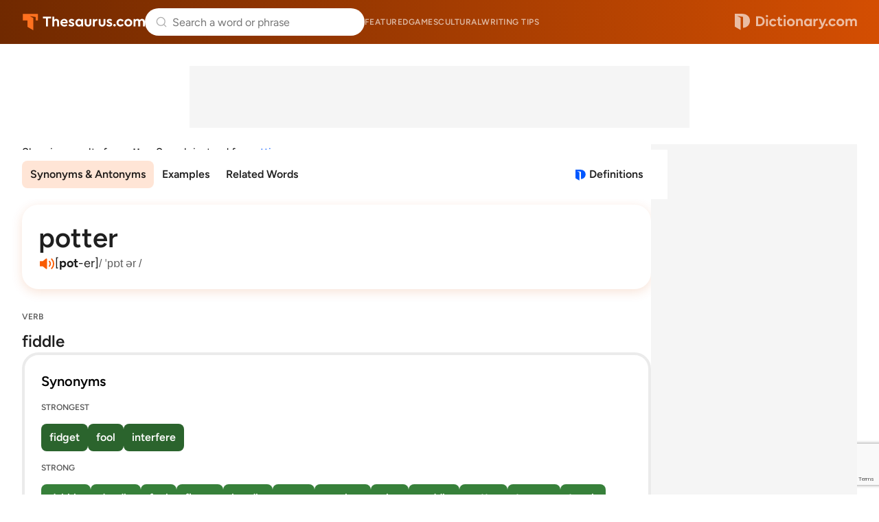

--- FILE ---
content_type: text/html; charset=utf-8
request_url: https://www.google.com/recaptcha/api2/anchor?ar=1&k=6Lf7JnQrAAAAAPHGrpyhBScGaodHXsKHUOnRDX5a&co=aHR0cHM6Ly93d3cudGhlc2F1cnVzLmNvbTo0NDM.&hl=en&v=N67nZn4AqZkNcbeMu4prBgzg&size=invisible&anchor-ms=20000&execute-ms=30000&cb=me4hvakwmybw
body_size: 49659
content:
<!DOCTYPE HTML><html dir="ltr" lang="en"><head><meta http-equiv="Content-Type" content="text/html; charset=UTF-8">
<meta http-equiv="X-UA-Compatible" content="IE=edge">
<title>reCAPTCHA</title>
<style type="text/css">
/* cyrillic-ext */
@font-face {
  font-family: 'Roboto';
  font-style: normal;
  font-weight: 400;
  font-stretch: 100%;
  src: url(//fonts.gstatic.com/s/roboto/v48/KFO7CnqEu92Fr1ME7kSn66aGLdTylUAMa3GUBHMdazTgWw.woff2) format('woff2');
  unicode-range: U+0460-052F, U+1C80-1C8A, U+20B4, U+2DE0-2DFF, U+A640-A69F, U+FE2E-FE2F;
}
/* cyrillic */
@font-face {
  font-family: 'Roboto';
  font-style: normal;
  font-weight: 400;
  font-stretch: 100%;
  src: url(//fonts.gstatic.com/s/roboto/v48/KFO7CnqEu92Fr1ME7kSn66aGLdTylUAMa3iUBHMdazTgWw.woff2) format('woff2');
  unicode-range: U+0301, U+0400-045F, U+0490-0491, U+04B0-04B1, U+2116;
}
/* greek-ext */
@font-face {
  font-family: 'Roboto';
  font-style: normal;
  font-weight: 400;
  font-stretch: 100%;
  src: url(//fonts.gstatic.com/s/roboto/v48/KFO7CnqEu92Fr1ME7kSn66aGLdTylUAMa3CUBHMdazTgWw.woff2) format('woff2');
  unicode-range: U+1F00-1FFF;
}
/* greek */
@font-face {
  font-family: 'Roboto';
  font-style: normal;
  font-weight: 400;
  font-stretch: 100%;
  src: url(//fonts.gstatic.com/s/roboto/v48/KFO7CnqEu92Fr1ME7kSn66aGLdTylUAMa3-UBHMdazTgWw.woff2) format('woff2');
  unicode-range: U+0370-0377, U+037A-037F, U+0384-038A, U+038C, U+038E-03A1, U+03A3-03FF;
}
/* math */
@font-face {
  font-family: 'Roboto';
  font-style: normal;
  font-weight: 400;
  font-stretch: 100%;
  src: url(//fonts.gstatic.com/s/roboto/v48/KFO7CnqEu92Fr1ME7kSn66aGLdTylUAMawCUBHMdazTgWw.woff2) format('woff2');
  unicode-range: U+0302-0303, U+0305, U+0307-0308, U+0310, U+0312, U+0315, U+031A, U+0326-0327, U+032C, U+032F-0330, U+0332-0333, U+0338, U+033A, U+0346, U+034D, U+0391-03A1, U+03A3-03A9, U+03B1-03C9, U+03D1, U+03D5-03D6, U+03F0-03F1, U+03F4-03F5, U+2016-2017, U+2034-2038, U+203C, U+2040, U+2043, U+2047, U+2050, U+2057, U+205F, U+2070-2071, U+2074-208E, U+2090-209C, U+20D0-20DC, U+20E1, U+20E5-20EF, U+2100-2112, U+2114-2115, U+2117-2121, U+2123-214F, U+2190, U+2192, U+2194-21AE, U+21B0-21E5, U+21F1-21F2, U+21F4-2211, U+2213-2214, U+2216-22FF, U+2308-230B, U+2310, U+2319, U+231C-2321, U+2336-237A, U+237C, U+2395, U+239B-23B7, U+23D0, U+23DC-23E1, U+2474-2475, U+25AF, U+25B3, U+25B7, U+25BD, U+25C1, U+25CA, U+25CC, U+25FB, U+266D-266F, U+27C0-27FF, U+2900-2AFF, U+2B0E-2B11, U+2B30-2B4C, U+2BFE, U+3030, U+FF5B, U+FF5D, U+1D400-1D7FF, U+1EE00-1EEFF;
}
/* symbols */
@font-face {
  font-family: 'Roboto';
  font-style: normal;
  font-weight: 400;
  font-stretch: 100%;
  src: url(//fonts.gstatic.com/s/roboto/v48/KFO7CnqEu92Fr1ME7kSn66aGLdTylUAMaxKUBHMdazTgWw.woff2) format('woff2');
  unicode-range: U+0001-000C, U+000E-001F, U+007F-009F, U+20DD-20E0, U+20E2-20E4, U+2150-218F, U+2190, U+2192, U+2194-2199, U+21AF, U+21E6-21F0, U+21F3, U+2218-2219, U+2299, U+22C4-22C6, U+2300-243F, U+2440-244A, U+2460-24FF, U+25A0-27BF, U+2800-28FF, U+2921-2922, U+2981, U+29BF, U+29EB, U+2B00-2BFF, U+4DC0-4DFF, U+FFF9-FFFB, U+10140-1018E, U+10190-1019C, U+101A0, U+101D0-101FD, U+102E0-102FB, U+10E60-10E7E, U+1D2C0-1D2D3, U+1D2E0-1D37F, U+1F000-1F0FF, U+1F100-1F1AD, U+1F1E6-1F1FF, U+1F30D-1F30F, U+1F315, U+1F31C, U+1F31E, U+1F320-1F32C, U+1F336, U+1F378, U+1F37D, U+1F382, U+1F393-1F39F, U+1F3A7-1F3A8, U+1F3AC-1F3AF, U+1F3C2, U+1F3C4-1F3C6, U+1F3CA-1F3CE, U+1F3D4-1F3E0, U+1F3ED, U+1F3F1-1F3F3, U+1F3F5-1F3F7, U+1F408, U+1F415, U+1F41F, U+1F426, U+1F43F, U+1F441-1F442, U+1F444, U+1F446-1F449, U+1F44C-1F44E, U+1F453, U+1F46A, U+1F47D, U+1F4A3, U+1F4B0, U+1F4B3, U+1F4B9, U+1F4BB, U+1F4BF, U+1F4C8-1F4CB, U+1F4D6, U+1F4DA, U+1F4DF, U+1F4E3-1F4E6, U+1F4EA-1F4ED, U+1F4F7, U+1F4F9-1F4FB, U+1F4FD-1F4FE, U+1F503, U+1F507-1F50B, U+1F50D, U+1F512-1F513, U+1F53E-1F54A, U+1F54F-1F5FA, U+1F610, U+1F650-1F67F, U+1F687, U+1F68D, U+1F691, U+1F694, U+1F698, U+1F6AD, U+1F6B2, U+1F6B9-1F6BA, U+1F6BC, U+1F6C6-1F6CF, U+1F6D3-1F6D7, U+1F6E0-1F6EA, U+1F6F0-1F6F3, U+1F6F7-1F6FC, U+1F700-1F7FF, U+1F800-1F80B, U+1F810-1F847, U+1F850-1F859, U+1F860-1F887, U+1F890-1F8AD, U+1F8B0-1F8BB, U+1F8C0-1F8C1, U+1F900-1F90B, U+1F93B, U+1F946, U+1F984, U+1F996, U+1F9E9, U+1FA00-1FA6F, U+1FA70-1FA7C, U+1FA80-1FA89, U+1FA8F-1FAC6, U+1FACE-1FADC, U+1FADF-1FAE9, U+1FAF0-1FAF8, U+1FB00-1FBFF;
}
/* vietnamese */
@font-face {
  font-family: 'Roboto';
  font-style: normal;
  font-weight: 400;
  font-stretch: 100%;
  src: url(//fonts.gstatic.com/s/roboto/v48/KFO7CnqEu92Fr1ME7kSn66aGLdTylUAMa3OUBHMdazTgWw.woff2) format('woff2');
  unicode-range: U+0102-0103, U+0110-0111, U+0128-0129, U+0168-0169, U+01A0-01A1, U+01AF-01B0, U+0300-0301, U+0303-0304, U+0308-0309, U+0323, U+0329, U+1EA0-1EF9, U+20AB;
}
/* latin-ext */
@font-face {
  font-family: 'Roboto';
  font-style: normal;
  font-weight: 400;
  font-stretch: 100%;
  src: url(//fonts.gstatic.com/s/roboto/v48/KFO7CnqEu92Fr1ME7kSn66aGLdTylUAMa3KUBHMdazTgWw.woff2) format('woff2');
  unicode-range: U+0100-02BA, U+02BD-02C5, U+02C7-02CC, U+02CE-02D7, U+02DD-02FF, U+0304, U+0308, U+0329, U+1D00-1DBF, U+1E00-1E9F, U+1EF2-1EFF, U+2020, U+20A0-20AB, U+20AD-20C0, U+2113, U+2C60-2C7F, U+A720-A7FF;
}
/* latin */
@font-face {
  font-family: 'Roboto';
  font-style: normal;
  font-weight: 400;
  font-stretch: 100%;
  src: url(//fonts.gstatic.com/s/roboto/v48/KFO7CnqEu92Fr1ME7kSn66aGLdTylUAMa3yUBHMdazQ.woff2) format('woff2');
  unicode-range: U+0000-00FF, U+0131, U+0152-0153, U+02BB-02BC, U+02C6, U+02DA, U+02DC, U+0304, U+0308, U+0329, U+2000-206F, U+20AC, U+2122, U+2191, U+2193, U+2212, U+2215, U+FEFF, U+FFFD;
}
/* cyrillic-ext */
@font-face {
  font-family: 'Roboto';
  font-style: normal;
  font-weight: 500;
  font-stretch: 100%;
  src: url(//fonts.gstatic.com/s/roboto/v48/KFO7CnqEu92Fr1ME7kSn66aGLdTylUAMa3GUBHMdazTgWw.woff2) format('woff2');
  unicode-range: U+0460-052F, U+1C80-1C8A, U+20B4, U+2DE0-2DFF, U+A640-A69F, U+FE2E-FE2F;
}
/* cyrillic */
@font-face {
  font-family: 'Roboto';
  font-style: normal;
  font-weight: 500;
  font-stretch: 100%;
  src: url(//fonts.gstatic.com/s/roboto/v48/KFO7CnqEu92Fr1ME7kSn66aGLdTylUAMa3iUBHMdazTgWw.woff2) format('woff2');
  unicode-range: U+0301, U+0400-045F, U+0490-0491, U+04B0-04B1, U+2116;
}
/* greek-ext */
@font-face {
  font-family: 'Roboto';
  font-style: normal;
  font-weight: 500;
  font-stretch: 100%;
  src: url(//fonts.gstatic.com/s/roboto/v48/KFO7CnqEu92Fr1ME7kSn66aGLdTylUAMa3CUBHMdazTgWw.woff2) format('woff2');
  unicode-range: U+1F00-1FFF;
}
/* greek */
@font-face {
  font-family: 'Roboto';
  font-style: normal;
  font-weight: 500;
  font-stretch: 100%;
  src: url(//fonts.gstatic.com/s/roboto/v48/KFO7CnqEu92Fr1ME7kSn66aGLdTylUAMa3-UBHMdazTgWw.woff2) format('woff2');
  unicode-range: U+0370-0377, U+037A-037F, U+0384-038A, U+038C, U+038E-03A1, U+03A3-03FF;
}
/* math */
@font-face {
  font-family: 'Roboto';
  font-style: normal;
  font-weight: 500;
  font-stretch: 100%;
  src: url(//fonts.gstatic.com/s/roboto/v48/KFO7CnqEu92Fr1ME7kSn66aGLdTylUAMawCUBHMdazTgWw.woff2) format('woff2');
  unicode-range: U+0302-0303, U+0305, U+0307-0308, U+0310, U+0312, U+0315, U+031A, U+0326-0327, U+032C, U+032F-0330, U+0332-0333, U+0338, U+033A, U+0346, U+034D, U+0391-03A1, U+03A3-03A9, U+03B1-03C9, U+03D1, U+03D5-03D6, U+03F0-03F1, U+03F4-03F5, U+2016-2017, U+2034-2038, U+203C, U+2040, U+2043, U+2047, U+2050, U+2057, U+205F, U+2070-2071, U+2074-208E, U+2090-209C, U+20D0-20DC, U+20E1, U+20E5-20EF, U+2100-2112, U+2114-2115, U+2117-2121, U+2123-214F, U+2190, U+2192, U+2194-21AE, U+21B0-21E5, U+21F1-21F2, U+21F4-2211, U+2213-2214, U+2216-22FF, U+2308-230B, U+2310, U+2319, U+231C-2321, U+2336-237A, U+237C, U+2395, U+239B-23B7, U+23D0, U+23DC-23E1, U+2474-2475, U+25AF, U+25B3, U+25B7, U+25BD, U+25C1, U+25CA, U+25CC, U+25FB, U+266D-266F, U+27C0-27FF, U+2900-2AFF, U+2B0E-2B11, U+2B30-2B4C, U+2BFE, U+3030, U+FF5B, U+FF5D, U+1D400-1D7FF, U+1EE00-1EEFF;
}
/* symbols */
@font-face {
  font-family: 'Roboto';
  font-style: normal;
  font-weight: 500;
  font-stretch: 100%;
  src: url(//fonts.gstatic.com/s/roboto/v48/KFO7CnqEu92Fr1ME7kSn66aGLdTylUAMaxKUBHMdazTgWw.woff2) format('woff2');
  unicode-range: U+0001-000C, U+000E-001F, U+007F-009F, U+20DD-20E0, U+20E2-20E4, U+2150-218F, U+2190, U+2192, U+2194-2199, U+21AF, U+21E6-21F0, U+21F3, U+2218-2219, U+2299, U+22C4-22C6, U+2300-243F, U+2440-244A, U+2460-24FF, U+25A0-27BF, U+2800-28FF, U+2921-2922, U+2981, U+29BF, U+29EB, U+2B00-2BFF, U+4DC0-4DFF, U+FFF9-FFFB, U+10140-1018E, U+10190-1019C, U+101A0, U+101D0-101FD, U+102E0-102FB, U+10E60-10E7E, U+1D2C0-1D2D3, U+1D2E0-1D37F, U+1F000-1F0FF, U+1F100-1F1AD, U+1F1E6-1F1FF, U+1F30D-1F30F, U+1F315, U+1F31C, U+1F31E, U+1F320-1F32C, U+1F336, U+1F378, U+1F37D, U+1F382, U+1F393-1F39F, U+1F3A7-1F3A8, U+1F3AC-1F3AF, U+1F3C2, U+1F3C4-1F3C6, U+1F3CA-1F3CE, U+1F3D4-1F3E0, U+1F3ED, U+1F3F1-1F3F3, U+1F3F5-1F3F7, U+1F408, U+1F415, U+1F41F, U+1F426, U+1F43F, U+1F441-1F442, U+1F444, U+1F446-1F449, U+1F44C-1F44E, U+1F453, U+1F46A, U+1F47D, U+1F4A3, U+1F4B0, U+1F4B3, U+1F4B9, U+1F4BB, U+1F4BF, U+1F4C8-1F4CB, U+1F4D6, U+1F4DA, U+1F4DF, U+1F4E3-1F4E6, U+1F4EA-1F4ED, U+1F4F7, U+1F4F9-1F4FB, U+1F4FD-1F4FE, U+1F503, U+1F507-1F50B, U+1F50D, U+1F512-1F513, U+1F53E-1F54A, U+1F54F-1F5FA, U+1F610, U+1F650-1F67F, U+1F687, U+1F68D, U+1F691, U+1F694, U+1F698, U+1F6AD, U+1F6B2, U+1F6B9-1F6BA, U+1F6BC, U+1F6C6-1F6CF, U+1F6D3-1F6D7, U+1F6E0-1F6EA, U+1F6F0-1F6F3, U+1F6F7-1F6FC, U+1F700-1F7FF, U+1F800-1F80B, U+1F810-1F847, U+1F850-1F859, U+1F860-1F887, U+1F890-1F8AD, U+1F8B0-1F8BB, U+1F8C0-1F8C1, U+1F900-1F90B, U+1F93B, U+1F946, U+1F984, U+1F996, U+1F9E9, U+1FA00-1FA6F, U+1FA70-1FA7C, U+1FA80-1FA89, U+1FA8F-1FAC6, U+1FACE-1FADC, U+1FADF-1FAE9, U+1FAF0-1FAF8, U+1FB00-1FBFF;
}
/* vietnamese */
@font-face {
  font-family: 'Roboto';
  font-style: normal;
  font-weight: 500;
  font-stretch: 100%;
  src: url(//fonts.gstatic.com/s/roboto/v48/KFO7CnqEu92Fr1ME7kSn66aGLdTylUAMa3OUBHMdazTgWw.woff2) format('woff2');
  unicode-range: U+0102-0103, U+0110-0111, U+0128-0129, U+0168-0169, U+01A0-01A1, U+01AF-01B0, U+0300-0301, U+0303-0304, U+0308-0309, U+0323, U+0329, U+1EA0-1EF9, U+20AB;
}
/* latin-ext */
@font-face {
  font-family: 'Roboto';
  font-style: normal;
  font-weight: 500;
  font-stretch: 100%;
  src: url(//fonts.gstatic.com/s/roboto/v48/KFO7CnqEu92Fr1ME7kSn66aGLdTylUAMa3KUBHMdazTgWw.woff2) format('woff2');
  unicode-range: U+0100-02BA, U+02BD-02C5, U+02C7-02CC, U+02CE-02D7, U+02DD-02FF, U+0304, U+0308, U+0329, U+1D00-1DBF, U+1E00-1E9F, U+1EF2-1EFF, U+2020, U+20A0-20AB, U+20AD-20C0, U+2113, U+2C60-2C7F, U+A720-A7FF;
}
/* latin */
@font-face {
  font-family: 'Roboto';
  font-style: normal;
  font-weight: 500;
  font-stretch: 100%;
  src: url(//fonts.gstatic.com/s/roboto/v48/KFO7CnqEu92Fr1ME7kSn66aGLdTylUAMa3yUBHMdazQ.woff2) format('woff2');
  unicode-range: U+0000-00FF, U+0131, U+0152-0153, U+02BB-02BC, U+02C6, U+02DA, U+02DC, U+0304, U+0308, U+0329, U+2000-206F, U+20AC, U+2122, U+2191, U+2193, U+2212, U+2215, U+FEFF, U+FFFD;
}
/* cyrillic-ext */
@font-face {
  font-family: 'Roboto';
  font-style: normal;
  font-weight: 900;
  font-stretch: 100%;
  src: url(//fonts.gstatic.com/s/roboto/v48/KFO7CnqEu92Fr1ME7kSn66aGLdTylUAMa3GUBHMdazTgWw.woff2) format('woff2');
  unicode-range: U+0460-052F, U+1C80-1C8A, U+20B4, U+2DE0-2DFF, U+A640-A69F, U+FE2E-FE2F;
}
/* cyrillic */
@font-face {
  font-family: 'Roboto';
  font-style: normal;
  font-weight: 900;
  font-stretch: 100%;
  src: url(//fonts.gstatic.com/s/roboto/v48/KFO7CnqEu92Fr1ME7kSn66aGLdTylUAMa3iUBHMdazTgWw.woff2) format('woff2');
  unicode-range: U+0301, U+0400-045F, U+0490-0491, U+04B0-04B1, U+2116;
}
/* greek-ext */
@font-face {
  font-family: 'Roboto';
  font-style: normal;
  font-weight: 900;
  font-stretch: 100%;
  src: url(//fonts.gstatic.com/s/roboto/v48/KFO7CnqEu92Fr1ME7kSn66aGLdTylUAMa3CUBHMdazTgWw.woff2) format('woff2');
  unicode-range: U+1F00-1FFF;
}
/* greek */
@font-face {
  font-family: 'Roboto';
  font-style: normal;
  font-weight: 900;
  font-stretch: 100%;
  src: url(//fonts.gstatic.com/s/roboto/v48/KFO7CnqEu92Fr1ME7kSn66aGLdTylUAMa3-UBHMdazTgWw.woff2) format('woff2');
  unicode-range: U+0370-0377, U+037A-037F, U+0384-038A, U+038C, U+038E-03A1, U+03A3-03FF;
}
/* math */
@font-face {
  font-family: 'Roboto';
  font-style: normal;
  font-weight: 900;
  font-stretch: 100%;
  src: url(//fonts.gstatic.com/s/roboto/v48/KFO7CnqEu92Fr1ME7kSn66aGLdTylUAMawCUBHMdazTgWw.woff2) format('woff2');
  unicode-range: U+0302-0303, U+0305, U+0307-0308, U+0310, U+0312, U+0315, U+031A, U+0326-0327, U+032C, U+032F-0330, U+0332-0333, U+0338, U+033A, U+0346, U+034D, U+0391-03A1, U+03A3-03A9, U+03B1-03C9, U+03D1, U+03D5-03D6, U+03F0-03F1, U+03F4-03F5, U+2016-2017, U+2034-2038, U+203C, U+2040, U+2043, U+2047, U+2050, U+2057, U+205F, U+2070-2071, U+2074-208E, U+2090-209C, U+20D0-20DC, U+20E1, U+20E5-20EF, U+2100-2112, U+2114-2115, U+2117-2121, U+2123-214F, U+2190, U+2192, U+2194-21AE, U+21B0-21E5, U+21F1-21F2, U+21F4-2211, U+2213-2214, U+2216-22FF, U+2308-230B, U+2310, U+2319, U+231C-2321, U+2336-237A, U+237C, U+2395, U+239B-23B7, U+23D0, U+23DC-23E1, U+2474-2475, U+25AF, U+25B3, U+25B7, U+25BD, U+25C1, U+25CA, U+25CC, U+25FB, U+266D-266F, U+27C0-27FF, U+2900-2AFF, U+2B0E-2B11, U+2B30-2B4C, U+2BFE, U+3030, U+FF5B, U+FF5D, U+1D400-1D7FF, U+1EE00-1EEFF;
}
/* symbols */
@font-face {
  font-family: 'Roboto';
  font-style: normal;
  font-weight: 900;
  font-stretch: 100%;
  src: url(//fonts.gstatic.com/s/roboto/v48/KFO7CnqEu92Fr1ME7kSn66aGLdTylUAMaxKUBHMdazTgWw.woff2) format('woff2');
  unicode-range: U+0001-000C, U+000E-001F, U+007F-009F, U+20DD-20E0, U+20E2-20E4, U+2150-218F, U+2190, U+2192, U+2194-2199, U+21AF, U+21E6-21F0, U+21F3, U+2218-2219, U+2299, U+22C4-22C6, U+2300-243F, U+2440-244A, U+2460-24FF, U+25A0-27BF, U+2800-28FF, U+2921-2922, U+2981, U+29BF, U+29EB, U+2B00-2BFF, U+4DC0-4DFF, U+FFF9-FFFB, U+10140-1018E, U+10190-1019C, U+101A0, U+101D0-101FD, U+102E0-102FB, U+10E60-10E7E, U+1D2C0-1D2D3, U+1D2E0-1D37F, U+1F000-1F0FF, U+1F100-1F1AD, U+1F1E6-1F1FF, U+1F30D-1F30F, U+1F315, U+1F31C, U+1F31E, U+1F320-1F32C, U+1F336, U+1F378, U+1F37D, U+1F382, U+1F393-1F39F, U+1F3A7-1F3A8, U+1F3AC-1F3AF, U+1F3C2, U+1F3C4-1F3C6, U+1F3CA-1F3CE, U+1F3D4-1F3E0, U+1F3ED, U+1F3F1-1F3F3, U+1F3F5-1F3F7, U+1F408, U+1F415, U+1F41F, U+1F426, U+1F43F, U+1F441-1F442, U+1F444, U+1F446-1F449, U+1F44C-1F44E, U+1F453, U+1F46A, U+1F47D, U+1F4A3, U+1F4B0, U+1F4B3, U+1F4B9, U+1F4BB, U+1F4BF, U+1F4C8-1F4CB, U+1F4D6, U+1F4DA, U+1F4DF, U+1F4E3-1F4E6, U+1F4EA-1F4ED, U+1F4F7, U+1F4F9-1F4FB, U+1F4FD-1F4FE, U+1F503, U+1F507-1F50B, U+1F50D, U+1F512-1F513, U+1F53E-1F54A, U+1F54F-1F5FA, U+1F610, U+1F650-1F67F, U+1F687, U+1F68D, U+1F691, U+1F694, U+1F698, U+1F6AD, U+1F6B2, U+1F6B9-1F6BA, U+1F6BC, U+1F6C6-1F6CF, U+1F6D3-1F6D7, U+1F6E0-1F6EA, U+1F6F0-1F6F3, U+1F6F7-1F6FC, U+1F700-1F7FF, U+1F800-1F80B, U+1F810-1F847, U+1F850-1F859, U+1F860-1F887, U+1F890-1F8AD, U+1F8B0-1F8BB, U+1F8C0-1F8C1, U+1F900-1F90B, U+1F93B, U+1F946, U+1F984, U+1F996, U+1F9E9, U+1FA00-1FA6F, U+1FA70-1FA7C, U+1FA80-1FA89, U+1FA8F-1FAC6, U+1FACE-1FADC, U+1FADF-1FAE9, U+1FAF0-1FAF8, U+1FB00-1FBFF;
}
/* vietnamese */
@font-face {
  font-family: 'Roboto';
  font-style: normal;
  font-weight: 900;
  font-stretch: 100%;
  src: url(//fonts.gstatic.com/s/roboto/v48/KFO7CnqEu92Fr1ME7kSn66aGLdTylUAMa3OUBHMdazTgWw.woff2) format('woff2');
  unicode-range: U+0102-0103, U+0110-0111, U+0128-0129, U+0168-0169, U+01A0-01A1, U+01AF-01B0, U+0300-0301, U+0303-0304, U+0308-0309, U+0323, U+0329, U+1EA0-1EF9, U+20AB;
}
/* latin-ext */
@font-face {
  font-family: 'Roboto';
  font-style: normal;
  font-weight: 900;
  font-stretch: 100%;
  src: url(//fonts.gstatic.com/s/roboto/v48/KFO7CnqEu92Fr1ME7kSn66aGLdTylUAMa3KUBHMdazTgWw.woff2) format('woff2');
  unicode-range: U+0100-02BA, U+02BD-02C5, U+02C7-02CC, U+02CE-02D7, U+02DD-02FF, U+0304, U+0308, U+0329, U+1D00-1DBF, U+1E00-1E9F, U+1EF2-1EFF, U+2020, U+20A0-20AB, U+20AD-20C0, U+2113, U+2C60-2C7F, U+A720-A7FF;
}
/* latin */
@font-face {
  font-family: 'Roboto';
  font-style: normal;
  font-weight: 900;
  font-stretch: 100%;
  src: url(//fonts.gstatic.com/s/roboto/v48/KFO7CnqEu92Fr1ME7kSn66aGLdTylUAMa3yUBHMdazQ.woff2) format('woff2');
  unicode-range: U+0000-00FF, U+0131, U+0152-0153, U+02BB-02BC, U+02C6, U+02DA, U+02DC, U+0304, U+0308, U+0329, U+2000-206F, U+20AC, U+2122, U+2191, U+2193, U+2212, U+2215, U+FEFF, U+FFFD;
}

</style>
<link rel="stylesheet" type="text/css" href="https://www.gstatic.com/recaptcha/releases/N67nZn4AqZkNcbeMu4prBgzg/styles__ltr.css">
<script nonce="K7OuxrgqLSPn_Z66M2xBEg" type="text/javascript">window['__recaptcha_api'] = 'https://www.google.com/recaptcha/api2/';</script>
<script type="text/javascript" src="https://www.gstatic.com/recaptcha/releases/N67nZn4AqZkNcbeMu4prBgzg/recaptcha__en.js" nonce="K7OuxrgqLSPn_Z66M2xBEg">
      
    </script></head>
<body><div id="rc-anchor-alert" class="rc-anchor-alert"></div>
<input type="hidden" id="recaptcha-token" value="[base64]">
<script type="text/javascript" nonce="K7OuxrgqLSPn_Z66M2xBEg">
      recaptcha.anchor.Main.init("[\x22ainput\x22,[\x22bgdata\x22,\x22\x22,\[base64]/[base64]/[base64]/MjU1OlQ/NToyKSlyZXR1cm4gZmFsc2U7cmV0dXJuISgoYSg0MyxXLChZPWUoKFcuQkI9ZCxUKT83MDo0MyxXKSxXLk4pKSxXKS5sLnB1c2goW0RhLFksVD9kKzE6ZCxXLlgsVy5qXSksVy5MPW5sLDApfSxubD1GLnJlcXVlc3RJZGxlQ2FsbGJhY2s/[base64]/[base64]/[base64]/[base64]/WVtTKytdPVc6KFc8MjA0OD9ZW1MrK109Vz4+NnwxOTI6KChXJjY0NTEyKT09NTUyOTYmJmQrMTxULmxlbmd0aCYmKFQuY2hhckNvZGVBdChkKzEpJjY0NTEyKT09NTYzMjA/[base64]/[base64]/[base64]/[base64]/bmV3IGdbWl0oTFswXSk6RD09Mj9uZXcgZ1taXShMWzBdLExbMV0pOkQ9PTM/bmV3IGdbWl0oTFswXSxMWzFdLExbMl0pOkQ9PTQ/[base64]/[base64]\x22,\[base64]\x22,\x22wo51wrPDh2UQwoHCoCldLsKVRsKGUVvCiUfDocK5P8KvwqnDrcO+O8K4RMKSDwUsw5RYwqbChxlfacOwwosiwpzCk8KoKzDDgcOywp1hJV7Cij9ZwpfDtU3DnsOAJMOnecO9csOdCg/[base64]/[base64]/Cp8OAw6QRNxkMw4JJKcKuRsKHw7PChHjChwnCnQvDkMOsw5nDpMKEZsOjMsOhw7pgwpgyCXZuX8OaH8OqwoUNd19YLlgqXsK1O3t6TQLDp8K3wp0uwq0uFRnDnMOuZMOXM8Kdw7rDpcKdAjRmw5nCjxdYwplRE8KIdsKuwp/CqHXCocO2ecKpwr9aQzjDl8OYw6hGw48Ew67Ck8OVU8K5XStPTMKHw5PCpMOzwog2asOZw5jClcK3SnxHdcK+w5obwqAtWcOfw4oMw7QOQcOEw78pwpNvKsOvwr8/[base64]/CgmBww67DvR5+w5PDoAoqdiIpAnPCjMKEAil3bsKEciAewoVcPzIpSXlhH3Y4w7fDlsKFwoTDtXzDgj5zwrYBw7zCu1HCh8OVw7o+ORQMKcOJw6/DnFphw6fCq8KIcFHDmsO3P8KYwrcGwrLDsnoObQ82K0/Ch1x0BMOsw5QMw4BNwq9XwoLCs8ODw6tYdlU/N8KYw6B3bMKKW8OJJgnDuG4tw7vCt1/[base64]/CkMOrwqlResKOWVRcAXUkwoPDjMOfQsKAwpHCkhQPUFfCnl82wqdYw4fCo1lsezpDw5jCog4ddlQNF8OXOMOSw4kXw6XDtCLDmkVlw7/DtwU1w4PDnAJELcOdwpR0w7XDqcOWw6rCl8KKEMOaw6/[base64]/CkGDCk8KawoPCjB7Do8K2wpYOWcKsFzPCv8O8DsK1ZsK3wqvCvSjCnMK9bcOJGkoww6LDkcKww5cQKsKmw5nCtzLDmMKOMcKpw4l8w67CpsO5w7/[base64]/Ckg3DrcK3fsKXEXkETHxPH1nCgMKpw5UGwpZQFSdew5PCpMK/w4nDq8Kdw73CggMyD8O3Ez/DvBlBw6zCv8OPYMOSwpHDnyLDt8KNwrREF8KTwrnDj8OMQx4+QMKmw4bCtlYobWZqw7rDscK8w6Y+RB7Dr8Kaw7bDoMKbwovCih0Xw51ew5zDpRXDvMOgallbBEQ/w51oVMKdw7AlX1zDo8K2wofDuG0JNMKEHcKsw40Pw6dvKsKxGWzDlwYpU8O2w5pmwqsVY0dGwpZPZ1vCj2/DkcKyw5oQC8KJKhrDh8OGwpzDoB3Cu8OWwoXCr8OXQsKiJRbCnMO8w4jCjj9aOkPCpEbDvhHDhcK5TmN/fMK9HMOXa1I2Xmx3w7gcOirCiW4sJSJAfMObAhXDisOIw4DCnnc8IMOMFC/[base64]/DpsORwovDiBjDoX7DusKINBx3SDjDhcOiwqHCjBPDpmkIJzPClcKxb8OKw4Bab8KBw7PDo8KaL8KqcsOYwq0gw5gfw7F4wqvDolDCmE9JbMKlwoxow5EUJElmwokiwq7DucKzw6zDhHJFY8KYwpnCuURlwq/[base64]/[base64]/[base64]/w4zDk8KnFCfCiMOadcKRwoTDhRTDrsK0bMK0SktsZz07FMKawpLCuk7Du8KGDMOjwpzCixnDjMOPwpgAwpkzw7lLZ8KWIC3DiMKhw5PDi8OZw7oyw6k/CTHCglExeMOBw4nCi0LDncKbVcO0SMOSw7Jww63CgjHDjlEFbMKWQMKYOmNKQcKQb8ODw4E7GsOKAXrDl8Kcw5DDocKTZX3CvGoAUsKyKFjDkcOtw7AMw7A/GjMEGMKHJMK0w6zCpsOPw6zCiMOkw7rCpUHDg8K6w5BdMjzCvwvClcOifMKMw4zCmWECw4HDvy8twprDg0/CqikGWMOtwqArw4Z1w5vCncObw5XCl3BROwrDv8O8aGkIZsKJw4cKCmPCtsOYwqTCijlWw7YKT2wxwr4aw5DCicKKwoEAwrnCp8OHwrFzwpIewrFeIW/[base64]/wpppfgAEwpUxwo5BbDPDhVRhXcO9w58YwrDDo8KeXMO8Z8K/w7LDmsOAf1hpw6HDlcKWw6ZFw7HCh2zCrMOdw5FjwrJIw47DrcONw6sJTAfDuz0lwqUDwq7Dj8OBwqM4E1tnwq5nw5LDnSjCu8K/w7oew7t/w4g8UcKNwoXCmEo2w5oEO202w6vDpknCsjV3w7o0w6nChl7Ct0bDm8OLw6tAFMOOw7TCkT80NMOyw5cgw5VhWcKHScKMw4kyeGY9w74VwrkzMDZew64Twoh7wrU1w4YpCB5CawVHw7NFV0w5MMKmYFPDq2JKGXlLw5x5Q8KACHjDmE/Cp29mSzTDmMKawok9aFzDiA/[base64]/[base64]/CiGzDik7CqAvCgMK7w4UGwqo2w5N2cjxJNjzCilQ3wosiw4dew7vDgTbDuwjDnsKuDn9Dw6HDnMOkw5/ChwnCl8KdUsKMw7cbwqIOfj10csKYw4HDmMK3wqrCqMKofMO3fgjCizIGwrnCuMOGJMKrwrdKwqJceMOnw4x5WVrCrcO3wqNjfMKBHRzCjMONWwgsdXQ/an/[base64]/w5TDjcK3FcK0w6sNP8OKVDfDiVrDnsOFRsOrwoDCmsOCwoM1YCcSwrtYc2jCkcOuwrxdfjLCvS/DqsK6w5hOcA4uw4DClR0+wqoeOyHDqcKWw57ClkoSw6tBw5vDvwTDswI9w6fDjS/CmsKewqMCFcK7wo3DpjnClV/Di8O9w6MiChhAw5suw7QVW8O0WsOPw6HCpFnCrWHDjcOYFxJgbMK3wo/ClMO6wpjDh8KVIC44VRrDrQvCqMKzX18gc8KiR8Oww4zDj8OTMcKGw7M/bsKJw7xkFcOPw4nDmgljw5fDlcKdQ8Oaw5IywpRxw7bCp8OWDcK9wo1Gw5/[base64]/CvSUGwpXDt8Kpw5Ibw5LCmRVUwpTDv8O+bMOdSTwNU1Maw4PDtQjDmi1pSRbCo8OVS8K3w5Zww5FBBMKQwrnDmTbDug5kw6wMb8OXdsKxw4XCqXhHwrs/UxvDmcKiw5bDtUPCtMODwqdOw5U+Pn3CrWsFXVzCtHPClsKcK8OZNcOZwrLChsO4wpZQGMOfw5hwX0TCt8K0IlDCqjNxBXjDpMOmw7jDkcOVwodcwp/CjcKHw7xWwrtSw7VBw5bCtCxuw74UwopLw5IZe8KvVMK/[base64]/w5/CgnjDncO+dsKAw4DCjcK1AH90wrrCsVTDtz/[base64]/[base64]/CusOYE00kICXDlBrCiiF1wppHScOxR2F6dMOSwrjChG58wr9mwqXDgSBPw7zDg0UUewXCrcOqwoUme8Oyw4fCo8OuwphIJn/DjzxOIy1eNMO0LTBTd2XCv8OiERZeW3kVw7XCoMO7wofCgcOpWG4MBsKkwpw7wr45w4XDk8KEFzrDpDlaQcOHQhDDl8KcBjLDscOMLMKRw6NPwpDDtgrDgXfCuw/CimLCnULCocKQbwVRw4tSw5FbLsKcVcORZAV5ZyLCgWHCkjXCkX3Cv3PDtsKMwrdpwpXCmMO3KmrDrhDClcK+PXfCnkzDu8Kgw68rFsKAPEA4w5vCl2zDlw/CvsKwUsOvwpnDnj4YYl3DhXDDjSPDnnYWIDDCncONw58Rw4zCvMKQfArCnwZ+L3bDpsOLwoHDtG7DksOeEy/[base64]/[base64]/[base64]/Drl7Dp8ODOExtwqhAwrZdw5Mgw7/CgwcVw7IoKsOXw4wOwrnDiy0qWcObwobCusK/P8OzZVcpfSkxSQLCqcOmeMObHsOew5cPRMKzJcO1WMObIMKBwqfClzXDrSN0firCocK2URDDtMK2w6rCqMOAASzDiMKzLwsHZwzDhXJ+w7XCkcKiZcKHQ8OUwrLCtAbConQGw6/DjcKQCgzDjmE9Y0HCm2sdLgMUcWrCojVhwpJPw5oPdQwDwo83M8OvSsORKMKJwpPCgcKgw7zDuVrDhBhXw5lpw6o1cy/Dg0zChU12OMOJw6Qxa1zCk8OORcOsKMKMWMKGFsO8w4/Dnm7Csw3DnW91OcKlQ8OEK8OYw7BrKTsrw65VeyMRccOVem1OBMKLI2Mtw5/DnjEiMEp8NMO+w4Y+ZnnDuMOyF8OawrLDqwwIbMOtw7M3aMKlHRlJw4QSbCvDssO7V8O/[base64]/wq0nAMOWw4PDikzCn8OPwqPCjcOzwp1nwokWCRHChxMjwqxOw4hxKTfChTMtHsKoUQQFCAfDk8K4w6bCmFHCt8KIw45SO8K6fcKUwrIXw6/[base64]/DssKtKSTCp8Ofwr9uwqHCu3PCrMO6Hh3CvcKxw4RRw7kFwovCssKvwpo6w6zCsB3DkMOowpQwNTTCrcK9T2LDm0ITdVvCusOaIcK8WMONw5liCMK+w7BvY0dHPArCjR43Njpxw5F5fno/UzApP2gZw5ApwrUhwqMpwpLCnB4Bw4QJw7NpXcOtwpsFKsK/H8OAw5xVw6lIXXhmwopLIsKlw6pkw5vDmFVGw4F1XsK6VjFcw5rCksOwV8O9woxZM0ArB8KcL3PCjhlgw6/Dk8KhBzLCk0fDpMOdO8OpC8K/TcK1wo3Cg0oRwp0ywoXDun7CoMOpPMO4wrLDvMKow4cEwqsBw4JiPGrCnsK0a8OdIcONTUHDu3XDjcK9w6rDjXc/wpkCw5XDisOGwoo8wq/CnMKse8KxU8KDJsKEClHDqUJ3wqTDmElqXQ3ClcOpZGFxesOvBcKsw7NNQ3HDtMKSKcKBejzDjkDCkMKIw5zCu0NCwrg/wr9iw7DDjhbCgMOCNisiwqk6wqLDrMKYwrPDkcOHwr5twqjDtcKDw47DlsKewrXDuS/Cv39KLRs9wq/CgsOgw7IaSHccRwHCnB0BHcKbw4cmw4bDtsKfw6/DgcOSw50Ew6EtJcOXwqoaw6ZrIsOSwpLCqGXCscOzw5TDjsOjVMKJVMO/wrBeZMOnQsOMTV3CocKhw7fDiGfCvsKewqE8wpPChsOMwqHCn3Upwq3DosOjGsOoHMKtOMOYGMOOw55ZwoHCgsOFw4DCpsOZw5jDg8OwWcKgw4s/woh3GMKXw7IwwoPDlDQeQVIrwq92woxJJjFfeMOEwr7CrcKtw6fChCDDih06LcKHZsOcVMKqw57ChsOcYBXDlkVuFh3Dl8OXN8O4AWEGdsOwEHvDlMOCJ8KPwrjCqcO3JsKGw6/[base64]/[base64]/[base64]/[base64]/Dt8K6Y8OVw6LDlcOxw7lyGsOUw5jDnMO6LMK0wrZ2c8OKWhrDi8O1w4XDhGQ5w5HDvsOQREXDribDmMKZw743w4I+LcOSw5t4YsKuYlHCtcO8Ej/DqTXDnSkNM8OdeGPCkHDCk2jDlk3ChX/DkGwvZcOQEcK0wqvCm8KywqnDmy3DvGPCmhDChsKXw48vGDPDjS/Cmw7Cq8KNR8Olw6h3w5smXcKeLV5xw59rAXF8wpbCqcOkL8K3DD/DhWrCpsONwq/Csx5AwpjDlknDjVw1MBXDj2UMeRrDkMOKBMOdw4g2woIfwrsvaTJnIkDCo8Kpw53CkUxdw4rCrBzDvznDrMK6w4NJNjIoAcKdwp/Dh8OVQ8Oxwo5JwrIIwptQHcKtwq1uw5gGwrUdBMOPDBxXWsKIw6orwrjCqcOywqQywozDqF7DtzTClsOmLkZrKsOJbsKIPGdCwr5nw5AMw5hqw60lwrDCqnfDtsOZIsONw5hAw7DDocKoLMKewrrCjQhXYDXDqm/CrcKiBcKWMcOWZjpSwok1w4zDkFIswofDukVpVMOhKUbCu8O1AcO8TlZzCMOhw7cewqI9w5DDvTrDtwUiw7gJfXzCrsOnw5TDocKCwowtdggrw4tXw4vDgcO/w4wZwq0Fw4rCqEI5wqpGw5dYw4sQw4RYwrLCnsKDRXPCs1suwqhbaF8kw4HCn8KSDMK2Kj7DlMKPKMOBw6DDuMOpcsK9w4LDn8Kzwr1mw5hIKsKww5VwwrUNGxYHS2stDsOMPh7DvMOgZ8K/b8KSwr5Qw4tySgIvUcOuwpXDiBs/NsKhw7zCrMOEwq3DqAoawo7CsAxmwpsyw5Z4w7XDu8O1wrY0d8KwPkk2WAPCgRdrw5d/NV5kw4rCncKjw4vCsF87w4jDhcOoFTjCvcOWw5DDpMOpwoXCnFjDhcOKc8ODEsKfwpTChMKyw4zDjcKtw7HCoMKdwpEBQksewqnDuEXCsThrbcKWZsK/woHCv8O+w6UKwqrCg8Kvw5EkXAtAUiBowqEQw4jDpsKSP8KMIRPDjsK4w4bDm8KYO8ORRsOhFsKCRsKleinDmQHCuBXDtQ7CrMKGGwLDrXTDvsKLw7QBwqTDvDZ2w6vDjsOadMKFYUZwfEg1w6Q8VMKZwr/DiCZ/AcKKw4Nww6gCTmrCtQRnU0AqAWTCkHEUQWHDmnfDuHdDw4TDmHZ/w4/CucKTUn0VwqbCosKvw4Rqw6ljw5h1UcO7w77CoSLDnl/DvHFbw4/Ci27DkcKAwo8Vwr4qRsKXwpjCqcOvwrdHw4YBw7/DvhvCgxtRGjTCkcORw4bDgMK9NMOaw4/DuHnDv8OcRcKuOEEPw6XCqsOqP31pQ8KlRTs6w64iwrcEwpkWT8OLHUvCt8Kaw70TU8KiajEgw48PwrHCmjdhV8O/C0XCj8KCblrCgMOILxhdwp1vw6wCX8Otw7bCpMOZfMOZbHRfw7LDncO/w6wNKsKTwqYhw5zDtw1CXMOBWwjDi8OXXyHDoEnCpXLCj8K2wqfCp8KdEhzCjsO1KSctwpBmIwxqwrsla37DhTzCtD4yC8OSBMK4w77DjBjDv8Oewo7Cl2jDp3XDmmDCl8KPw5ZWw4IQLFQxHcOIwo/[base64]/[base64]/Tio3A8OFwoXCmsOZYMK1w4ZXwq8teMOEwqASV8KTCEsgcW9Bwr3CtsOQwrfClcOFMBoMw7clSMKOaA7CjU/CjcKcwo0BEHI0wp5Ww7RoNcOoEcOjw6d/[base64]/CtsOsw4LCmsKdOAcfw6PCmcKIwoZXwqcmIMKXS8OMfMOMwpNvwpDDrjnCqcOCHQ7CkUnCmsKzIjnDt8OsY8OSw47CpcO0w7UBw7xcSmvCpMORMicDw4zCnArCqQDDr20uDw0NwqrDnnUiMkbDnFTCk8OPfHchw7FdQlcfesKLAMOHPQHDpGTDssO9wrc5wqdbaAF/[base64]/CvcKTw4VXEMOuGcK+wpluw4RvS1XClMOwJMKxLwBCw7zDq1Ffw6EkU3rChR1Fw704wpNVw5sHZj7ChCbCh8Oew5TCmcKaw4rCgETCn8OvwqhPw7M7w5InVcKDe8KKTcKZbC/CpMOEw5DDqSvDqMKjwpgAw7XCsWzDq8KowrrCt8O8wojChcOodsKRN8OTUxgzwoAiwoFzB3PCqE7Cik/[base64]/CiwU4VUAuw77Do8KjeB9gFsKiw5ofeF3Ci8OIEV/CmklvwqR1wqM/w5hTNCoxw63DhsKmQjHDkiwxw6XCnk9yaMK8w5PCqsKNw75Lw6t0TMOBCm/CmwrCkVRmQMOcwrQLw4nChi49w54wVcKnw6LDvcKWLjTCv0R6wr3DqUxqwpVHLnfDmT/CkcKmw4TCk3zCqgbDjElYXMKkw5DCtsKjw7XCjAtiw6bDgMO+WQvCt8O2w4LCgsObBxQqwoDCtiQSI3k1w4XDp8OywrfCr1xmCnfDlznCk8KeHcKpAHhzw4PCtsKnL8K2wq06w7I8w7/DkkfDr1E1ByzDpsKYdcKSw5Ycw4XDi0XCgFEbwpHCslvCvcOUJH43GQ0bVUjDkiNKwr7DjzTDl8OLw5zDkT3DgMOSZcKOwoXCp8OLA8OXNCTDkBQ3XcONE1vCrcOKUcKDDcKcwpDCh8OTwrwqwp/[base64]/Cni3CtV3DgAjDv1PDvcOjDj11UDcewp/[base64]/CqsKBw6BLScKow6pLwrLDoghCw6gOaFtZa8ONwptUw5PCnMKew4c9LMK1JcOFUsKuPXdjw5UJw4TCscOGw7XCrEvChUNnfms4w5jCikUUw6AJUMKuwoZLZsKKHxhcW34qc8Kwwr/CjAQLP8KMwql8WMOyGsKgwoDDkVk3w4vDtMKzwoBvw7s3cMOlwrfCnyTCrcKWwr/DlMO9GMK2TTDDiyXCmifDh8Kvw4TCtMK7w60RwqAsw5zDsVLCtMOcwoPCqXXCu8KIC0Aiwpk3w5hBTsK1wrQzR8KLw6bDpy7DjnzDvA8iw6tEwpDDvBjDu8KDaMOYwofCu8KGw6FKKQvCkx1dwppWwpZfwpxPw5VxPcKMDhvCr8KNw7bCjMKnDERFwr57ah50w6/DiFPCsnkRQMO5BnPDkmrCicK6wo3DsxQnw5/CusOZw5tuPMK5wqnDv0/[base64]/CkcOtfFvCi8KtFB/[base64]/CsO/[base64]/DhsOjIcOtwpHDtwjCqcO0aXXCk1V3w5t9woVswoFbTsOpBFgBfQYEw74gACzDq8KyasO2wp/DgsKfwrdLSgbDtVvDv3IlWTXDgMKdMMKwwp9vYMKWN8OVTcKTwp0ZCBEVdhvCnsKxw7MTwr/Dm8ONwpsrwpogw6FrTMOsw4s6YMOgw4h/IjfDqBpPMy3CiFvClQIxw7HCljXDi8KVw5bCvDweVMKsWWMRVcOrW8O4wrnDtcOcw5E3wrrCtMOoTxPDnUhdwr/Dh2pyJcK4woJ9wp3CtzjDnXdbcAlnw7jDgsOgwoNpwqQsw5DDg8KyOAnDgsKnwqYVwow1G8KbZlHCvsOHw6jDt8OOwrDDpj8Ew7fCn0Y1woAcAwfCn8OJdjZKYX0jK8OVF8OMHlIjZMK4wqHDqEtjwrQ+PWzDrHZ6w4LCtn3Dl8KoHh5cwqjChCMNwoLCpRhgaHjDgx/DnBvCscO3wrnDgcOILnXDigXDucOZDS5ow5LCgnZaw6s8RsKLHcOgXDZlwo9YWcKcK2wRwpl7woLCh8KFQsO+cSHCkRfCi3/Do2/Cm8Ouw47DvsKfwp1cBsO/DgNGancjHEPCvlDCnmvCtVDDkToqL8K6OMKxwqbCnBHDjV/Dh8K7bh/Dl8OvAcKcwo7DmMKcbcOhH8KKw4gAIWsGw6XDs1nCnMKVw7DDjDPClV7DqQJZw7PCl8KuwpQxWMKow7PCrx/[base64]/Dm8Ouw63CuxTCnXNMWCdbBFXChW/[base64]/[base64]/Di8KdCyvDolnCqMKsAhTDtsOtw7bCpWZ5IcOrdTnDi8KNT8KJdMKrw5kjwpFvwr/CsMK8worCrMKxwoU6wpLCtsO2wrTDsFDDu0ZzBSRIS2pbw4t4GsOkwqBZwrXDiWUWIHbCknUBw7oYwo9sw6rDmxTConIYw7XDq28gw5DDvx7CjElHwqMFwrkkwrVOfnrCqcK4fMOLwpbCrcOnwpFVwq1VaxIBcWxtW3LClB8cZsOIw7bClz1/GArDlCchX8Kww7fDgcK1ScOzw6B8w4UUwprCiRRGw6pIKzxlXTt0E8OeBsO8wo18w6PDgcOqwqB3IcKTwqZpJcObwr4NJwoswrg9w7/CjsOdDsKQwqnDqsO1w6jDiMOecWBxHwXCgyBCHsO4wrDDrjPDpwrDkirCtcOOwoMIAj/DvFHCssKxasOmw6Itw6Umw6vCpsOJwqZpRCfCrz5cVgEJwpbDl8KXVsOMwojCjyFUwo0nOCbDsMOSBcOiF8KKTMKVw6HCtER5w4LCvMKawp5OwrzCp2DDjsKUT8Olw4BXwrrCkgzCuWdVSzLChcKTw75gE1rCnk/DmsKpXkPDrHkdERLCrSjCn8OSwoEJSjcYF8O7w5fDoHdMwq3Dl8ONw7Qew6BYw4sEw6sPa8K/wqXCnMOSw60yDzNsS8KwTk3CpcKDIcKpw5Exw4grw4NeVFQ+w6fCisOKw7HDp0cgw4J0w4d6w6Nxwq/[base64]/[base64]/Di8O0w6xZHcKew6bDkMKIw4wUPcKVT8OfBXDCu3vChMOCw7wtZcOuPcKrw4UWNMKIw7/CoXUXw5nDuA/DgAcYO2V7w4kweMKWw7HDvXLDucKuwpfDtC4uH8O6bcKmSy3DmTPDsy0eP3jDrw9JGMOnITTCtMOMwpVaNXzCrmTCkzDClcOyHcObN8KLw4TDg8KGwqgyUGlqwr/Cv8OKKMOiJgsmw5M/w47DmRMAwr/CmcKQwoXChcOzw6FNFmByO8OhRcK8w5jCj8KgJy/DjsKsw64BScKAwrUfw5gIw5XCg8OxAcKrPTxMK8KKZSrDjMKaFnsmwqYfw7k3XcOlGMOSY0pLw7hCw7HCs8KGIgPCnsKzwqbDiSo6JMO9WkYlEMOuUALCvMO2VsKQRMKBdE3DnXDDs8K4T3BjeRJQw7E6bis0w6/Cjg7DpCfDgRnDhSdtFcOAFUcow5tswqPDiMKcw7HDmMKfZz1xw7DDkiR0w5AMYBV2TyXCnzvDiWXDrsOMw7IIw6bDucKAw6RmDT8ceMOew7/CuiLDv0vCvcO6HcKXwonCjFTCoMKjCcKUw4wwFAB5ZsONw5Z6Ez3Dj8OsNMKEw4rDkUATZn3CpTV1w79fw5DCtFXCgTYXw7rDmsOhwpREwpLDu2lEL8OlamshwrdBEcKALy3CscKIQjXCoQIGwpd/[base64]/DhsOdw5bDsMKGIMO2w5t7I8OKw6QEwrF5bcOvJy/CjhkcwoDDpcKFw77DlH7Dh3zDiRNfGsO2fMK4KwfDgcOfw61Uw786eyHCiizCk8KUwq7CssKmwoDDvcOZwpLCgHXDlhI6NG3CkBFww6/[base64]/[base64]/[base64]/DkFZRwpXCtUXDtzdZw5EtwrLCiCXDtMKWw60lIEkEdcK+w5fCvcOVw6zCjMKFwrrCqGJ4b8Ogw6Qjw77DjcKZcmlgwrvDmW4TTsKew4fCk8OACcOuwqg1C8OTB8KocUx8w7sAHsOQwoPDqBXChsOGRn4jPicXw5/CswlLwobDrAdKc8O+wqlYZsOtw53CjHnDq8Odw6/Dlk59bArDkcKkOXnDp3FxCxLDrsOawoPDrMOFwq3CnjPCvMKGAlvCuMKNwr5Pw63DnkJFw54mNcKjcMKbwpDDj8KndG1/w63DlSo8byBeQ8KEw6JvZsOAw73CpXbCnDdyJ8KXOxvClMOfwq/DgsKowo3DtkNdWwYdQzonF8K2w6x7UX/Dj8KFAMKHeGXCjhvCpDfCgcOkwq3CrCnDhcOEwo7CpsOBTcOCYsK2a0TCoVFgSMOnw4/[base64]/DuQ4YwoIKLsO8w6x5wppFXMK8blzDvnZIfcKZw5nCh8KRw7zDicOgw4lOEQLCgsOvw6/CmxlhUsOjw4J9YMOWw55PbsOZw6HDmgt7w4RuwpDCpzpEcMO4wqDDo8OkDsKqwp3Di8O7a8O1wpPCqTxTXnRYUCjCh8O2w6hkEcOHAQd0w43Dv3zDngPDuUM3VcKyw78mdMKuwqQiw7XCs8ObDUDDssKKdU/[base64]/FGlVw5DDm2hewqnCqMKOLsOYwooWwqNrwqBywq9TwofDvkjCoF/DpQ7DuiLCnxRqb8ObCMOQQx7Dtn7DiVkEfMKPwonDhcO9w54rYMK6NsOLw6TDq8KEBhfCqcOewoASw452w4bClcKzTmnCicK5D8OTw4/ClMOOwr8EwqcPKijDn8KcQlbCghzCkngqKGh0ZMKKw4XCiU8NHBHDp8KqLcOaIcOTNGMzQVgVJjfColLDk8Kqw5jCi8Kxwp9Fw7fChBDDozDDohfCg8ONwprCi8OewrdtwrIwE2ZiVG0MwofDj3rCoCfCgRrDo8KVYwI/fgtqw5gZwqNZesK6w7RGfVLCq8K3wpbClMKwb8KHZ8Klw6zClcKjw4HDjDHCsMO8w57DicK7HlMtwpzCgsOpwqPDkAhIw63DtsKBwoPDkzs0w61BOcKpYmHCh8K1woJ/dsO5JgXDpEtxeVtJPcOXw5Idc1DDgTfCnHtmOlc5UzjDgMO+wqfChnLCiD52aw9PwqEjDixpwqzCncKsw7low7BZw5bDrMKiwqcMw4MDwqzDox7CrTTCnMKYw7TDvx3CmjnDrcO9wp9wwqMDwpkEBsKRw4/Csw0CW8Oxw6tBbMK6MMOWYsK/eiJwKcO3FcOIcl8Ge3QNw6Bkw57CiFQEdsK5L1wNw614NgfCrjPDl8KpwpUsw6TCocKPw5vDvH/DhU81wpovP8Oyw5oRw6bDm8OESMORw7rCoDchw7ARLMKxw6E5fn0dw7HCu8KMA8Obw6o7QSPCgcOvacKywojCvcOuw6ljKsOSwq/CpMKiKcOnfjzDl8KswqHChhfCjjbCssKow77DpcO/ecKHwrbCrcOcL0jCnDzConbDvcO2w5xYwrXDmXcqw55Bw6l3K8K8w4/[base64]/wpcpdXhaw7rCvMOCw5fDolLDicK0wooTKcKDXXBjcDh6wp7CtVbCksOKcsOSwqQxw4BWw41OclXCplsqOmxjJF3CuCrDvsKMwqslwoPCuMOBQcKMw4cXw5HDm1HDgALDljNEQm19CsO/[base64]/CpMKOw4DCmsOjw4TCssKZXMKAwqrCll3DrSjDuMOzQsK1a8KBJgpww4XDhG/[base64]/[base64]/UUHDqMO7w4DCvBDCtnrCjsO8w7XCnkxNacKrHW3CskjCg8KhwpFdw6rDv8O+w6dUIU/[base64]/CkzRtw7duwpIDwqp8w5HDhcOtQ8OmwrsHwopYG8OrDsOYSXTCsXnDmcOSccKnasK3wpprw6xzP8K4w7s7wroNw40pIMKgw67CnsOadlMlw5FIwrjDnMOwFcOPw5nCvcKAwpwCwo/DrMKkw7DDgcO2CgYywoBdw4FdKz5Dw4ZCCMOfHsKVwpxmw4hbw67Cq8KGwpx/[base64]/[base64]/woEswozDo0rDiU4kw495b3XDvMKdAsOfw57DhDRnHCpnYMK1ecKzHxvCmMOpJsKmw41qSMKfwo15XsKtwpgnVmPDvMO4wpHCj8OKw6VkfQNPwqDCglNtCG/[base64]/DnsKjwookwpDCiMKxwoUpGic2OR0WZ8KlEsODw4N8WsKrw74KwoJNw6DDowjDlknCqcKGST4Hw5/[base64]/B2vClcKZXUPDtCfCn1nDo28rw6xLXhfCk8OQacKCw7jCtMKGwp/Co2E4JsKKYyTDo8KRw4PCijPCqkTCjMOaR8OLVMK7w5Zwwo3CkAlFNndBw6dJwo5EPHBiUwJmw5A6w5FUw5/DtUkIGV7DnMKtwqFzw6gYw7zCvMKbwpHDosKMZMO/cyF0w4Z4wo8hw6IFw7snw5jDlCTCoQrCjsOMw5o6LUxfw7rDjcKmW8K4QF06w6wsewBTVsOeYB0/c8OUOMOSw6PDmcKUAkfCt8KgZS9zU15+w6HCnzzDi3rCvkcLecOzUzXCnR1UW8KCTMOOLsOkw7rDqcKwCmgNw47Cj8OLw7EtARRPclzCljBFwqXChcKnc0PCjHdvEQ7CqlLDu8KrBy5aaX7DnEhXw5gkwp7DmcOhwo/DvifDu8KUCMKkw5/DkR18wqrDrFLCunxnfkfDtxNvwrcoO8O3w6Ulw618wqwBwoA4w7J4PcKjw6cfw4fDiSRsTg7DiMKDQcOVfsOkw4oDE8ONTRfDv1Uswr/CsQ/Dk00+w7QTw4BWGx1qUBnDrB7CmcONOMOeAAHDi8K8wpZmOyQLw6bCgMKCBhLCl0Ujw5bDn8KYwr3CtMKdf8OTc09xZwh5wpxfw6FCw6tmwpDDsWPDu1/DmQtywp3Ck18+w6EsbEpVw7TClzHDlsKUDS0Mf0nDj07CmsKrNwvCrsO+w5lQJzcpwokyS8KAA8Kpwod2w6k2RMOzMMKpwpRfwqrCgEfCn8O8wo8kUcKpw41QYDDCpHJAHcKtVsOHV8KAX8KucXjDiT3Dj3jDo0/DlRjDp8OFw7dHwr55woTCqcK3w7rDmktewpc1WcOJw5jDp8KSwonCmkw0ZsKGfcKnw5EuLy/Dv8OfwqA9PsK+a8OJEWXDisKvw6xFHApWHCrCqAXCu8KPEhHCp3pQw4zCmSDDpxDDh8KUNU/Dp0LCkMOEUUMfwqAnw4ZHaMORQQNXw6/CimLCnsKYB2jCnknDpShzwp/DtGfCmcOQwpTCpQBhRMOlVsKow4FIS8Kzw6QDU8KIw5/ClyN7SA0LGVHDmTlJwrM6SnIRSBkWwpcJwp7DtltNesOGdjbDiz/CnnHCtcKNK8KRw4ZcVjZdwqs2RXgTc8ORDEc6wonDpQVZwpdgYsKFEz0vA8Ovw7fDk8OMwrDDjMOLTsO4wrEBZcK1w6vDtsOwwpzDphoHBgrCs3cPwpjDjj7Djz50wromMMK8wqfDkMO2wpTDlsO4CCHDmBwfwr7DqsOiKsOww6wMw7TDgEXDtSDDhgPCl19BW8O3Rh/Dj31QwonDiyFgw60/w68zbE7DjsOpUcKWQ8KpC8OnOcOVMcOEBQ0PLcK+TcKzRGNWwqvCtAXCmCrCnxHCrRPDuk15wqUhFsONE10FwpnCvg19MBnCiQYzw7XDjC/DtcOow5PCn39Qw4DCnxBIwpvDusONw5/DoMKgaDbClcOzLWEcwosKw7J0wqTCkR/[base64]/CvcOSNAzDnwHDksOsKsOFwp/DksKAXlvDsX3DnSspwqTCj8OiQ8KtTTxiIELDoMKKKsOHKMKXFG/CpMKXMcKqSjDDryfDiMOdA8Kzw7dow5DDiMO5w6nCsQsEEyrDq2ktw6nCkcK/b8KgwpLDqhbCosKbwpHDjcKpIV/CjsORf2I8w4oSDX3CvMOQwrnDqsObMU58w6M8w7bDgkYPw7oxc2TCmCNjw6LDkV/DgTrCq8KoRx/DlsO5wr3CgcK9w7x1HCITw44JOcOudsKKJWLDp8KYwrXCqcK5NcOowpV6BcOAwqDDuMKHw55VUcKvQMK/UAfCj8OOwqIswqtbwp7Dp33DjMOBw7HCgxTDpMKxwqPDtsKAMMORfFNqw5PCvAs6XsKiwpTDr8Kpw5nCqsKhccKBw4LDhMKeN8O6wpDDgcKjwqXDoVpOBQ0Fw6nCozvCvHstw7QvKyt/woMcc8OBwpABwpDDlMK+C8K5F1ZjZ3DCrcO+PFxqVMKywoQ7JMOQw6HDjHQneMK3OMOIw6PDiRjDoMK0wopgAMO2w5HDuRVTwr3Ct8Oxwr8FAStQScOecSzClVUmwqAXw6/[base64]/Ds8KQw7zDpxHCi20UATzClEQ5UsKrdMO6wqAOW8KeFcOPHV94w4PCkMOwPSLDi8OMw6MqXTXCpMOMw4whw5YlJ8KKWcKhEwLCkltTM8Kaw7LDsxNhDsOgPcOlw4gbfsOuw7oqFG8Dwpc1BmrCmcOlw4VdQyTDnH1gJhTCtjBZUcOEwqfCoFEww7/DhMKow7wgIsKKw77Dg8OrCcOUw5PDqyLClTI5dMKOwp96w4B7HsO3wpZVSMOEw6HDnl0NGHLDhBobQ39qwrnCqkXDn8Ouw5vDkSUOGMOFRV3ChVrCkFXDqkPDp0rDrMKyw5bCgyk9wotIOMKdw6zCsTHCmcOrWsO5w4/CoQ8sblbDrcObwrPDkBYBKHHCqsKXccKvwq58w4DCuMOwRmvCgT3DtlnCnsOvwozDv1x4VsOzM8OoB8K2wo5awr7CmhPDosO9w4oqH8K3VcKCdcKVfcK8w7t8w6p1wrptacOJwovDsMKqw6F7wrvDvcOew4dfwpQcwqE8w5/DhFptw7kdw7zCssKXw48\\u003d\x22],null,[\x22conf\x22,null,\x226Lf7JnQrAAAAAPHGrpyhBScGaodHXsKHUOnRDX5a\x22,0,null,null,null,1,[21,125,63,73,95,87,41,43,42,83,102,105,109,121],[7059694,670],0,null,null,null,null,0,null,0,null,700,1,null,0,\[base64]/76lBhn6iwkZoQoZnOKMAhmv8xEZ\x22,0,0,null,null,1,null,0,0,null,null,null,0],\x22https://www.thesaurus.com:443\x22,null,[3,1,1],null,null,null,1,3600,[\x22https://www.google.com/intl/en/policies/privacy/\x22,\x22https://www.google.com/intl/en/policies/terms/\x22],\x22yjGx2enSKV9DdtEiIOagwo+zPTI6cy4x2K8PPvMbIZI\\u003d\x22,1,0,null,1,1770081073914,0,0,[67],null,[158],\x22RC-a0cDM1vBn3DrUA\x22,null,null,null,null,null,\x220dAFcWeA5c0mCjGgkDAM1TSzRsIzccrszDWY0DstaUta5ZH2x4d6LrTSBIuQZoQDun2URC5SaPV6d485hgpES7tWKgBMd-Hs2yHQ\x22,1770163873905]");
    </script></body></html>